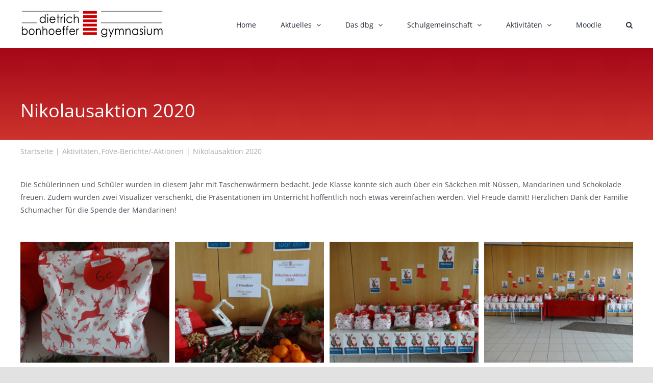

--- FILE ---
content_type: text/html; charset=UTF-8
request_url: https://dbg-filderstadt.de/2020/12/06/nikolausaktion-2020/
body_size: 16852
content:
<!DOCTYPE html>
<html class="avada-html-layout-wide avada-html-header-position-top" lang="de" prefix="og: http://ogp.me/ns# fb: http://ogp.me/ns/fb#">
<head>
	<meta http-equiv="X-UA-Compatible" content="IE=edge" />
	<meta http-equiv="Content-Type" content="text/html; charset=utf-8"/>
	<meta name="viewport" content="width=device-width, initial-scale=1" />
	<title>Nikolausaktion 2020 &#8211; dietrich-bonhoeffer-gymnasium</title>
<meta name='robots' content='max-image-preview:large' />
	<style>img:is([sizes="auto" i], [sizes^="auto," i]) { contain-intrinsic-size: 3000px 1500px }</style>
	<link rel="alternate" type="application/rss+xml" title="dietrich-bonhoeffer-gymnasium &raquo; Feed" href="https://dbg-filderstadt.de/feed/" />
<link rel="alternate" type="application/rss+xml" title="dietrich-bonhoeffer-gymnasium &raquo; Kommentar-Feed" href="https://dbg-filderstadt.de/comments/feed/" />
<link rel="alternate" type="text/calendar" title="dietrich-bonhoeffer-gymnasium &raquo; iCal Feed" href="https://dbg-filderstadt.de/events/?ical=1" />
					<link rel="shortcut icon" href="https://dbg-filderstadt.de/wp-content/uploads/2021/02/dbg_favicon_64.png" type="image/x-icon" />
		
		
					<!-- Android Icon -->
			<link rel="icon" sizes="192x192" href="https://dbg-filderstadt.de/wp-content/uploads/2021/02/dbg_favicon_120.png">
		
					<!-- MS Edge Icon -->
			<meta name="msapplication-TileImage" content="https://dbg-filderstadt.de/wp-content/uploads/2021/02/dbg_favicon_152.png">
				<link rel="alternate" type="application/rss+xml" title="dietrich-bonhoeffer-gymnasium &raquo; Nikolausaktion 2020 Kommentar-Feed" href="https://dbg-filderstadt.de/2020/12/06/nikolausaktion-2020/feed/" />
					<meta name="description" content="Die Schülerinnen und Schüler wurden in diesem Jahr mit Taschenwärmern bedacht. Jede Klasse konnte sich auch über ein Säckchen mit Nüssen, Mandarinen und Schokolade freuen. Zudem wurden zwei Visualizer verschenkt, die Präsentationen im Unterricht hoffentlich noch etwas vereinfachen werden. Viel Freude damit! Herzlichen Dank der Familie Schumacher für die Spende der Mandarinen!"/>
				
		<meta property="og:locale" content="de_DE"/>
		<meta property="og:type" content="article"/>
		<meta property="og:site_name" content="dietrich-bonhoeffer-gymnasium"/>
		<meta property="og:title" content="  Nikolausaktion 2020"/>
				<meta property="og:description" content="Die Schülerinnen und Schüler wurden in diesem Jahr mit Taschenwärmern bedacht. Jede Klasse konnte sich auch über ein Säckchen mit Nüssen, Mandarinen und Schokolade freuen. Zudem wurden zwei Visualizer verschenkt, die Präsentationen im Unterricht hoffentlich noch etwas vereinfachen werden. Viel Freude damit! Herzlichen Dank der Familie Schumacher für die Spende der Mandarinen!"/>
				<meta property="og:url" content="https://dbg-filderstadt.de/2020/12/06/nikolausaktion-2020/"/>
										<meta property="article:published_time" content="2020-12-06T16:58:02+01:00"/>
							<meta property="article:modified_time" content="2021-02-18T20:37:53+01:00"/>
								<meta name="author" content="ancutici"/>
								<meta property="og:image" content="https://dbg-filderstadt.de/wp-content/uploads/2021/02/image-1584-e1612714840216.jpeg"/>
		<meta property="og:image:width" content="297"/>
		<meta property="og:image:height" content="167"/>
		<meta property="og:image:type" content="image/jpeg"/>
				<script type="text/javascript">
/* <![CDATA[ */
window._wpemojiSettings = {"baseUrl":"https:\/\/s.w.org\/images\/core\/emoji\/16.0.1\/72x72\/","ext":".png","svgUrl":"https:\/\/s.w.org\/images\/core\/emoji\/16.0.1\/svg\/","svgExt":".svg","source":{"concatemoji":"https:\/\/dbg-filderstadt.de\/wp-includes\/js\/wp-emoji-release.min.js?ver=6.8.2"}};
/*! This file is auto-generated */
!function(s,n){var o,i,e;function c(e){try{var t={supportTests:e,timestamp:(new Date).valueOf()};sessionStorage.setItem(o,JSON.stringify(t))}catch(e){}}function p(e,t,n){e.clearRect(0,0,e.canvas.width,e.canvas.height),e.fillText(t,0,0);var t=new Uint32Array(e.getImageData(0,0,e.canvas.width,e.canvas.height).data),a=(e.clearRect(0,0,e.canvas.width,e.canvas.height),e.fillText(n,0,0),new Uint32Array(e.getImageData(0,0,e.canvas.width,e.canvas.height).data));return t.every(function(e,t){return e===a[t]})}function u(e,t){e.clearRect(0,0,e.canvas.width,e.canvas.height),e.fillText(t,0,0);for(var n=e.getImageData(16,16,1,1),a=0;a<n.data.length;a++)if(0!==n.data[a])return!1;return!0}function f(e,t,n,a){switch(t){case"flag":return n(e,"\ud83c\udff3\ufe0f\u200d\u26a7\ufe0f","\ud83c\udff3\ufe0f\u200b\u26a7\ufe0f")?!1:!n(e,"\ud83c\udde8\ud83c\uddf6","\ud83c\udde8\u200b\ud83c\uddf6")&&!n(e,"\ud83c\udff4\udb40\udc67\udb40\udc62\udb40\udc65\udb40\udc6e\udb40\udc67\udb40\udc7f","\ud83c\udff4\u200b\udb40\udc67\u200b\udb40\udc62\u200b\udb40\udc65\u200b\udb40\udc6e\u200b\udb40\udc67\u200b\udb40\udc7f");case"emoji":return!a(e,"\ud83e\udedf")}return!1}function g(e,t,n,a){var r="undefined"!=typeof WorkerGlobalScope&&self instanceof WorkerGlobalScope?new OffscreenCanvas(300,150):s.createElement("canvas"),o=r.getContext("2d",{willReadFrequently:!0}),i=(o.textBaseline="top",o.font="600 32px Arial",{});return e.forEach(function(e){i[e]=t(o,e,n,a)}),i}function t(e){var t=s.createElement("script");t.src=e,t.defer=!0,s.head.appendChild(t)}"undefined"!=typeof Promise&&(o="wpEmojiSettingsSupports",i=["flag","emoji"],n.supports={everything:!0,everythingExceptFlag:!0},e=new Promise(function(e){s.addEventListener("DOMContentLoaded",e,{once:!0})}),new Promise(function(t){var n=function(){try{var e=JSON.parse(sessionStorage.getItem(o));if("object"==typeof e&&"number"==typeof e.timestamp&&(new Date).valueOf()<e.timestamp+604800&&"object"==typeof e.supportTests)return e.supportTests}catch(e){}return null}();if(!n){if("undefined"!=typeof Worker&&"undefined"!=typeof OffscreenCanvas&&"undefined"!=typeof URL&&URL.createObjectURL&&"undefined"!=typeof Blob)try{var e="postMessage("+g.toString()+"("+[JSON.stringify(i),f.toString(),p.toString(),u.toString()].join(",")+"));",a=new Blob([e],{type:"text/javascript"}),r=new Worker(URL.createObjectURL(a),{name:"wpTestEmojiSupports"});return void(r.onmessage=function(e){c(n=e.data),r.terminate(),t(n)})}catch(e){}c(n=g(i,f,p,u))}t(n)}).then(function(e){for(var t in e)n.supports[t]=e[t],n.supports.everything=n.supports.everything&&n.supports[t],"flag"!==t&&(n.supports.everythingExceptFlag=n.supports.everythingExceptFlag&&n.supports[t]);n.supports.everythingExceptFlag=n.supports.everythingExceptFlag&&!n.supports.flag,n.DOMReady=!1,n.readyCallback=function(){n.DOMReady=!0}}).then(function(){return e}).then(function(){var e;n.supports.everything||(n.readyCallback(),(e=n.source||{}).concatemoji?t(e.concatemoji):e.wpemoji&&e.twemoji&&(t(e.twemoji),t(e.wpemoji)))}))}((window,document),window._wpemojiSettings);
/* ]]> */
</script>
<style id='wp-emoji-styles-inline-css' type='text/css'>

	img.wp-smiley, img.emoji {
		display: inline !important;
		border: none !important;
		box-shadow: none !important;
		height: 1em !important;
		width: 1em !important;
		margin: 0 0.07em !important;
		vertical-align: -0.1em !important;
		background: none !important;
		padding: 0 !important;
	}
</style>
<link rel='stylesheet' id='wp-block-library-css' href='https://dbg-filderstadt.de/wp-includes/css/dist/block-library/style.min.css?ver=6.8.2' type='text/css' media='all' />
<style id='wp-block-library-theme-inline-css' type='text/css'>
.wp-block-audio :where(figcaption){color:#555;font-size:13px;text-align:center}.is-dark-theme .wp-block-audio :where(figcaption){color:#ffffffa6}.wp-block-audio{margin:0 0 1em}.wp-block-code{border:1px solid #ccc;border-radius:4px;font-family:Menlo,Consolas,monaco,monospace;padding:.8em 1em}.wp-block-embed :where(figcaption){color:#555;font-size:13px;text-align:center}.is-dark-theme .wp-block-embed :where(figcaption){color:#ffffffa6}.wp-block-embed{margin:0 0 1em}.blocks-gallery-caption{color:#555;font-size:13px;text-align:center}.is-dark-theme .blocks-gallery-caption{color:#ffffffa6}:root :where(.wp-block-image figcaption){color:#555;font-size:13px;text-align:center}.is-dark-theme :root :where(.wp-block-image figcaption){color:#ffffffa6}.wp-block-image{margin:0 0 1em}.wp-block-pullquote{border-bottom:4px solid;border-top:4px solid;color:currentColor;margin-bottom:1.75em}.wp-block-pullquote cite,.wp-block-pullquote footer,.wp-block-pullquote__citation{color:currentColor;font-size:.8125em;font-style:normal;text-transform:uppercase}.wp-block-quote{border-left:.25em solid;margin:0 0 1.75em;padding-left:1em}.wp-block-quote cite,.wp-block-quote footer{color:currentColor;font-size:.8125em;font-style:normal;position:relative}.wp-block-quote:where(.has-text-align-right){border-left:none;border-right:.25em solid;padding-left:0;padding-right:1em}.wp-block-quote:where(.has-text-align-center){border:none;padding-left:0}.wp-block-quote.is-large,.wp-block-quote.is-style-large,.wp-block-quote:where(.is-style-plain){border:none}.wp-block-search .wp-block-search__label{font-weight:700}.wp-block-search__button{border:1px solid #ccc;padding:.375em .625em}:where(.wp-block-group.has-background){padding:1.25em 2.375em}.wp-block-separator.has-css-opacity{opacity:.4}.wp-block-separator{border:none;border-bottom:2px solid;margin-left:auto;margin-right:auto}.wp-block-separator.has-alpha-channel-opacity{opacity:1}.wp-block-separator:not(.is-style-wide):not(.is-style-dots){width:100px}.wp-block-separator.has-background:not(.is-style-dots){border-bottom:none;height:1px}.wp-block-separator.has-background:not(.is-style-wide):not(.is-style-dots){height:2px}.wp-block-table{margin:0 0 1em}.wp-block-table td,.wp-block-table th{word-break:normal}.wp-block-table :where(figcaption){color:#555;font-size:13px;text-align:center}.is-dark-theme .wp-block-table :where(figcaption){color:#ffffffa6}.wp-block-video :where(figcaption){color:#555;font-size:13px;text-align:center}.is-dark-theme .wp-block-video :where(figcaption){color:#ffffffa6}.wp-block-video{margin:0 0 1em}:root :where(.wp-block-template-part.has-background){margin-bottom:0;margin-top:0;padding:1.25em 2.375em}
</style>
<style id='classic-theme-styles-inline-css' type='text/css'>
/*! This file is auto-generated */
.wp-block-button__link{color:#fff;background-color:#32373c;border-radius:9999px;box-shadow:none;text-decoration:none;padding:calc(.667em + 2px) calc(1.333em + 2px);font-size:1.125em}.wp-block-file__button{background:#32373c;color:#fff;text-decoration:none}
</style>
<style id='filebird-block-filebird-gallery-style-inline-css' type='text/css'>
ul.filebird-block-filebird-gallery{margin:auto!important;padding:0!important;width:100%}ul.filebird-block-filebird-gallery.layout-grid{display:grid;grid-gap:20px;align-items:stretch;grid-template-columns:repeat(var(--columns),1fr);justify-items:stretch}ul.filebird-block-filebird-gallery.layout-grid li img{border:1px solid #ccc;box-shadow:2px 2px 6px 0 rgba(0,0,0,.3);height:100%;max-width:100%;-o-object-fit:cover;object-fit:cover;width:100%}ul.filebird-block-filebird-gallery.layout-masonry{-moz-column-count:var(--columns);-moz-column-gap:var(--space);column-gap:var(--space);-moz-column-width:var(--min-width);columns:var(--min-width) var(--columns);display:block;overflow:auto}ul.filebird-block-filebird-gallery.layout-masonry li{margin-bottom:var(--space)}ul.filebird-block-filebird-gallery li{list-style:none}ul.filebird-block-filebird-gallery li figure{height:100%;margin:0;padding:0;position:relative;width:100%}ul.filebird-block-filebird-gallery li figure figcaption{background:linear-gradient(0deg,rgba(0,0,0,.7),rgba(0,0,0,.3) 70%,transparent);bottom:0;box-sizing:border-box;color:#fff;font-size:.8em;margin:0;max-height:100%;overflow:auto;padding:3em .77em .7em;position:absolute;text-align:center;width:100%;z-index:2}ul.filebird-block-filebird-gallery li figure figcaption a{color:inherit}

</style>
<style id='global-styles-inline-css' type='text/css'>
:root{--wp--preset--aspect-ratio--square: 1;--wp--preset--aspect-ratio--4-3: 4/3;--wp--preset--aspect-ratio--3-4: 3/4;--wp--preset--aspect-ratio--3-2: 3/2;--wp--preset--aspect-ratio--2-3: 2/3;--wp--preset--aspect-ratio--16-9: 16/9;--wp--preset--aspect-ratio--9-16: 9/16;--wp--preset--color--black: #000000;--wp--preset--color--cyan-bluish-gray: #abb8c3;--wp--preset--color--white: #ffffff;--wp--preset--color--pale-pink: #f78da7;--wp--preset--color--vivid-red: #cf2e2e;--wp--preset--color--luminous-vivid-orange: #ff6900;--wp--preset--color--luminous-vivid-amber: #fcb900;--wp--preset--color--light-green-cyan: #7bdcb5;--wp--preset--color--vivid-green-cyan: #00d084;--wp--preset--color--pale-cyan-blue: #8ed1fc;--wp--preset--color--vivid-cyan-blue: #0693e3;--wp--preset--color--vivid-purple: #9b51e0;--wp--preset--color--awb-color-1: rgba(255,255,255,1);--wp--preset--color--awb-color-2: rgba(249,249,251,1);--wp--preset--color--awb-color-3: rgba(242,243,245,1);--wp--preset--color--awb-color-4: rgba(226,226,226,1);--wp--preset--color--awb-color-5: rgba(204,51,44,1);--wp--preset--color--awb-color-6: rgba(74,78,87,1);--wp--preset--color--awb-color-7: rgba(164,6,24,1);--wp--preset--color--awb-color-8: rgba(33,41,52,1);--wp--preset--color--awb-color-custom-10: rgba(101,188,123,1);--wp--preset--color--awb-color-custom-11: rgba(242,243,245,0.7);--wp--preset--color--awb-color-custom-12: rgba(158,160,164,1);--wp--preset--color--awb-color-custom-13: rgba(255,255,255,0.8);--wp--preset--color--awb-color-custom-14: rgba(132,2,3,1);--wp--preset--color--awb-color-custom-15: rgba(51,51,51,1);--wp--preset--color--awb-color-custom-16: rgba(255,255,255,0.7);--wp--preset--color--awb-color-custom-17: rgba(0,0,0,1);--wp--preset--color--awb-color-custom-18: rgba(116,116,116,1);--wp--preset--gradient--vivid-cyan-blue-to-vivid-purple: linear-gradient(135deg,rgba(6,147,227,1) 0%,rgb(155,81,224) 100%);--wp--preset--gradient--light-green-cyan-to-vivid-green-cyan: linear-gradient(135deg,rgb(122,220,180) 0%,rgb(0,208,130) 100%);--wp--preset--gradient--luminous-vivid-amber-to-luminous-vivid-orange: linear-gradient(135deg,rgba(252,185,0,1) 0%,rgba(255,105,0,1) 100%);--wp--preset--gradient--luminous-vivid-orange-to-vivid-red: linear-gradient(135deg,rgba(255,105,0,1) 0%,rgb(207,46,46) 100%);--wp--preset--gradient--very-light-gray-to-cyan-bluish-gray: linear-gradient(135deg,rgb(238,238,238) 0%,rgb(169,184,195) 100%);--wp--preset--gradient--cool-to-warm-spectrum: linear-gradient(135deg,rgb(74,234,220) 0%,rgb(151,120,209) 20%,rgb(207,42,186) 40%,rgb(238,44,130) 60%,rgb(251,105,98) 80%,rgb(254,248,76) 100%);--wp--preset--gradient--blush-light-purple: linear-gradient(135deg,rgb(255,206,236) 0%,rgb(152,150,240) 100%);--wp--preset--gradient--blush-bordeaux: linear-gradient(135deg,rgb(254,205,165) 0%,rgb(254,45,45) 50%,rgb(107,0,62) 100%);--wp--preset--gradient--luminous-dusk: linear-gradient(135deg,rgb(255,203,112) 0%,rgb(199,81,192) 50%,rgb(65,88,208) 100%);--wp--preset--gradient--pale-ocean: linear-gradient(135deg,rgb(255,245,203) 0%,rgb(182,227,212) 50%,rgb(51,167,181) 100%);--wp--preset--gradient--electric-grass: linear-gradient(135deg,rgb(202,248,128) 0%,rgb(113,206,126) 100%);--wp--preset--gradient--midnight: linear-gradient(135deg,rgb(2,3,129) 0%,rgb(40,116,252) 100%);--wp--preset--font-size--small: 10.5px;--wp--preset--font-size--medium: 20px;--wp--preset--font-size--large: 21px;--wp--preset--font-size--x-large: 42px;--wp--preset--font-size--normal: 14px;--wp--preset--font-size--xlarge: 28px;--wp--preset--font-size--huge: 42px;--wp--preset--spacing--20: 0.44rem;--wp--preset--spacing--30: 0.67rem;--wp--preset--spacing--40: 1rem;--wp--preset--spacing--50: 1.5rem;--wp--preset--spacing--60: 2.25rem;--wp--preset--spacing--70: 3.38rem;--wp--preset--spacing--80: 5.06rem;--wp--preset--shadow--natural: 6px 6px 9px rgba(0, 0, 0, 0.2);--wp--preset--shadow--deep: 12px 12px 50px rgba(0, 0, 0, 0.4);--wp--preset--shadow--sharp: 6px 6px 0px rgba(0, 0, 0, 0.2);--wp--preset--shadow--outlined: 6px 6px 0px -3px rgba(255, 255, 255, 1), 6px 6px rgba(0, 0, 0, 1);--wp--preset--shadow--crisp: 6px 6px 0px rgba(0, 0, 0, 1);}:where(.is-layout-flex){gap: 0.5em;}:where(.is-layout-grid){gap: 0.5em;}body .is-layout-flex{display: flex;}.is-layout-flex{flex-wrap: wrap;align-items: center;}.is-layout-flex > :is(*, div){margin: 0;}body .is-layout-grid{display: grid;}.is-layout-grid > :is(*, div){margin: 0;}:where(.wp-block-columns.is-layout-flex){gap: 2em;}:where(.wp-block-columns.is-layout-grid){gap: 2em;}:where(.wp-block-post-template.is-layout-flex){gap: 1.25em;}:where(.wp-block-post-template.is-layout-grid){gap: 1.25em;}.has-black-color{color: var(--wp--preset--color--black) !important;}.has-cyan-bluish-gray-color{color: var(--wp--preset--color--cyan-bluish-gray) !important;}.has-white-color{color: var(--wp--preset--color--white) !important;}.has-pale-pink-color{color: var(--wp--preset--color--pale-pink) !important;}.has-vivid-red-color{color: var(--wp--preset--color--vivid-red) !important;}.has-luminous-vivid-orange-color{color: var(--wp--preset--color--luminous-vivid-orange) !important;}.has-luminous-vivid-amber-color{color: var(--wp--preset--color--luminous-vivid-amber) !important;}.has-light-green-cyan-color{color: var(--wp--preset--color--light-green-cyan) !important;}.has-vivid-green-cyan-color{color: var(--wp--preset--color--vivid-green-cyan) !important;}.has-pale-cyan-blue-color{color: var(--wp--preset--color--pale-cyan-blue) !important;}.has-vivid-cyan-blue-color{color: var(--wp--preset--color--vivid-cyan-blue) !important;}.has-vivid-purple-color{color: var(--wp--preset--color--vivid-purple) !important;}.has-black-background-color{background-color: var(--wp--preset--color--black) !important;}.has-cyan-bluish-gray-background-color{background-color: var(--wp--preset--color--cyan-bluish-gray) !important;}.has-white-background-color{background-color: var(--wp--preset--color--white) !important;}.has-pale-pink-background-color{background-color: var(--wp--preset--color--pale-pink) !important;}.has-vivid-red-background-color{background-color: var(--wp--preset--color--vivid-red) !important;}.has-luminous-vivid-orange-background-color{background-color: var(--wp--preset--color--luminous-vivid-orange) !important;}.has-luminous-vivid-amber-background-color{background-color: var(--wp--preset--color--luminous-vivid-amber) !important;}.has-light-green-cyan-background-color{background-color: var(--wp--preset--color--light-green-cyan) !important;}.has-vivid-green-cyan-background-color{background-color: var(--wp--preset--color--vivid-green-cyan) !important;}.has-pale-cyan-blue-background-color{background-color: var(--wp--preset--color--pale-cyan-blue) !important;}.has-vivid-cyan-blue-background-color{background-color: var(--wp--preset--color--vivid-cyan-blue) !important;}.has-vivid-purple-background-color{background-color: var(--wp--preset--color--vivid-purple) !important;}.has-black-border-color{border-color: var(--wp--preset--color--black) !important;}.has-cyan-bluish-gray-border-color{border-color: var(--wp--preset--color--cyan-bluish-gray) !important;}.has-white-border-color{border-color: var(--wp--preset--color--white) !important;}.has-pale-pink-border-color{border-color: var(--wp--preset--color--pale-pink) !important;}.has-vivid-red-border-color{border-color: var(--wp--preset--color--vivid-red) !important;}.has-luminous-vivid-orange-border-color{border-color: var(--wp--preset--color--luminous-vivid-orange) !important;}.has-luminous-vivid-amber-border-color{border-color: var(--wp--preset--color--luminous-vivid-amber) !important;}.has-light-green-cyan-border-color{border-color: var(--wp--preset--color--light-green-cyan) !important;}.has-vivid-green-cyan-border-color{border-color: var(--wp--preset--color--vivid-green-cyan) !important;}.has-pale-cyan-blue-border-color{border-color: var(--wp--preset--color--pale-cyan-blue) !important;}.has-vivid-cyan-blue-border-color{border-color: var(--wp--preset--color--vivid-cyan-blue) !important;}.has-vivid-purple-border-color{border-color: var(--wp--preset--color--vivid-purple) !important;}.has-vivid-cyan-blue-to-vivid-purple-gradient-background{background: var(--wp--preset--gradient--vivid-cyan-blue-to-vivid-purple) !important;}.has-light-green-cyan-to-vivid-green-cyan-gradient-background{background: var(--wp--preset--gradient--light-green-cyan-to-vivid-green-cyan) !important;}.has-luminous-vivid-amber-to-luminous-vivid-orange-gradient-background{background: var(--wp--preset--gradient--luminous-vivid-amber-to-luminous-vivid-orange) !important;}.has-luminous-vivid-orange-to-vivid-red-gradient-background{background: var(--wp--preset--gradient--luminous-vivid-orange-to-vivid-red) !important;}.has-very-light-gray-to-cyan-bluish-gray-gradient-background{background: var(--wp--preset--gradient--very-light-gray-to-cyan-bluish-gray) !important;}.has-cool-to-warm-spectrum-gradient-background{background: var(--wp--preset--gradient--cool-to-warm-spectrum) !important;}.has-blush-light-purple-gradient-background{background: var(--wp--preset--gradient--blush-light-purple) !important;}.has-blush-bordeaux-gradient-background{background: var(--wp--preset--gradient--blush-bordeaux) !important;}.has-luminous-dusk-gradient-background{background: var(--wp--preset--gradient--luminous-dusk) !important;}.has-pale-ocean-gradient-background{background: var(--wp--preset--gradient--pale-ocean) !important;}.has-electric-grass-gradient-background{background: var(--wp--preset--gradient--electric-grass) !important;}.has-midnight-gradient-background{background: var(--wp--preset--gradient--midnight) !important;}.has-small-font-size{font-size: var(--wp--preset--font-size--small) !important;}.has-medium-font-size{font-size: var(--wp--preset--font-size--medium) !important;}.has-large-font-size{font-size: var(--wp--preset--font-size--large) !important;}.has-x-large-font-size{font-size: var(--wp--preset--font-size--x-large) !important;}
:where(.wp-block-post-template.is-layout-flex){gap: 1.25em;}:where(.wp-block-post-template.is-layout-grid){gap: 1.25em;}
:where(.wp-block-columns.is-layout-flex){gap: 2em;}:where(.wp-block-columns.is-layout-grid){gap: 2em;}
:root :where(.wp-block-pullquote){font-size: 1.5em;line-height: 1.6;}
</style>
<link rel='stylesheet' id='fusion-dynamic-css-css' href='https://dbg-filderstadt.de/wp-content/uploads/fusion-styles/0532e0a90f48e58b38514231f7d1631e.min.css?ver=3.11.9' type='text/css' media='all' />
<script type="text/javascript" src="https://dbg-filderstadt.de/wp-includes/js/jquery/jquery.min.js?ver=3.7.1" id="jquery-core-js"></script>
<script type="text/javascript" src="https://dbg-filderstadt.de/wp-includes/js/jquery/jquery-migrate.min.js?ver=3.4.1" id="jquery-migrate-js"></script>
<link rel="https://api.w.org/" href="https://dbg-filderstadt.de/wp-json/" /><link rel="alternate" title="JSON" type="application/json" href="https://dbg-filderstadt.de/wp-json/wp/v2/posts/4627" /><link rel="EditURI" type="application/rsd+xml" title="RSD" href="https://dbg-filderstadt.de/xmlrpc.php?rsd" />
<meta name="generator" content="WordPress 6.8.2" />
<link rel="canonical" href="https://dbg-filderstadt.de/2020/12/06/nikolausaktion-2020/" />
<link rel='shortlink' href='https://dbg-filderstadt.de/?p=4627' />
<link rel="alternate" title="oEmbed (JSON)" type="application/json+oembed" href="https://dbg-filderstadt.de/wp-json/oembed/1.0/embed?url=https%3A%2F%2Fdbg-filderstadt.de%2F2020%2F12%2F06%2Fnikolausaktion-2020%2F" />
<link rel="alternate" title="oEmbed (XML)" type="text/xml+oembed" href="https://dbg-filderstadt.de/wp-json/oembed/1.0/embed?url=https%3A%2F%2Fdbg-filderstadt.de%2F2020%2F12%2F06%2Fnikolausaktion-2020%2F&#038;format=xml" />
<meta name="et-api-version" content="v1"><meta name="et-api-origin" content="https://dbg-filderstadt.de"><link rel="https://theeventscalendar.com/" href="https://dbg-filderstadt.de/wp-json/tribe/tickets/v1/" /><meta name="tec-api-version" content="v1"><meta name="tec-api-origin" content="https://dbg-filderstadt.de"><link rel="alternate" href="https://dbg-filderstadt.de/wp-json/tribe/events/v1/" /><style type="text/css" id="css-fb-visibility">@media screen and (max-width: 640px){.fusion-no-small-visibility{display:none !important;}body .sm-text-align-center{text-align:center !important;}body .sm-text-align-left{text-align:left !important;}body .sm-text-align-right{text-align:right !important;}body .sm-flex-align-center{justify-content:center !important;}body .sm-flex-align-flex-start{justify-content:flex-start !important;}body .sm-flex-align-flex-end{justify-content:flex-end !important;}body .sm-mx-auto{margin-left:auto !important;margin-right:auto !important;}body .sm-ml-auto{margin-left:auto !important;}body .sm-mr-auto{margin-right:auto !important;}body .fusion-absolute-position-small{position:absolute;top:auto;width:100%;}.awb-sticky.awb-sticky-small{ position: sticky; top: var(--awb-sticky-offset,0); }}@media screen and (min-width: 641px) and (max-width: 1024px){.fusion-no-medium-visibility{display:none !important;}body .md-text-align-center{text-align:center !important;}body .md-text-align-left{text-align:left !important;}body .md-text-align-right{text-align:right !important;}body .md-flex-align-center{justify-content:center !important;}body .md-flex-align-flex-start{justify-content:flex-start !important;}body .md-flex-align-flex-end{justify-content:flex-end !important;}body .md-mx-auto{margin-left:auto !important;margin-right:auto !important;}body .md-ml-auto{margin-left:auto !important;}body .md-mr-auto{margin-right:auto !important;}body .fusion-absolute-position-medium{position:absolute;top:auto;width:100%;}.awb-sticky.awb-sticky-medium{ position: sticky; top: var(--awb-sticky-offset,0); }}@media screen and (min-width: 1025px){.fusion-no-large-visibility{display:none !important;}body .lg-text-align-center{text-align:center !important;}body .lg-text-align-left{text-align:left !important;}body .lg-text-align-right{text-align:right !important;}body .lg-flex-align-center{justify-content:center !important;}body .lg-flex-align-flex-start{justify-content:flex-start !important;}body .lg-flex-align-flex-end{justify-content:flex-end !important;}body .lg-mx-auto{margin-left:auto !important;margin-right:auto !important;}body .lg-ml-auto{margin-left:auto !important;}body .lg-mr-auto{margin-right:auto !important;}body .fusion-absolute-position-large{position:absolute;top:auto;width:100%;}.awb-sticky.awb-sticky-large{ position: sticky; top: var(--awb-sticky-offset,0); }}</style>		<script type="text/javascript">
			var doc = document.documentElement;
			doc.setAttribute( 'data-useragent', navigator.userAgent );
		</script>
		
	</head>

<body class="wp-singular post-template-default single single-post postid-4627 single-format-standard wp-theme-Avada tribe-no-js fusion-image-hovers fusion-pagination-sizing fusion-button_type-flat fusion-button_span-no fusion-button_gradient-linear avada-image-rollover-circle-yes avada-image-rollover-no fusion-body ltr fusion-sticky-header no-tablet-sticky-header no-mobile-sticky-header no-mobile-slidingbar no-mobile-totop avada-has-rev-slider-styles fusion-disable-outline fusion-sub-menu-fade mobile-logo-pos-left layout-wide-mode avada-has-boxed-modal-shadow- layout-scroll-offset-full avada-has-zero-margin-offset-top fusion-top-header menu-text-align-center mobile-menu-design-classic fusion-show-pagination-text fusion-header-layout-v1 avada-responsive avada-footer-fx-none avada-menu-highlight-style-bar fusion-search-form-clean fusion-main-menu-search-overlay fusion-avatar-circle avada-dropdown-styles avada-blog-layout-large avada-blog-archive-layout-grid avada-ec-not-100-width avada-ec-meta-layout-sidebar avada-header-shadow-no avada-menu-icon-position-left avada-has-megamenu-shadow avada-has-mainmenu-dropdown-divider avada-has-mobile-menu-search avada-has-main-nav-search-icon avada-has-breadcrumb-mobile-hidden avada-has-titlebar-bar_and_content avada-header-border-color-full-transparent avada-has-pagination-width_height avada-flyout-menu-direction-fade avada-ec-views-v2 tribe-theme-Avada" data-awb-post-id="4627">
		<a class="skip-link screen-reader-text" href="#content">Zum Inhalt springen</a>

	<div id="boxed-wrapper">
		
		<div id="wrapper" class="fusion-wrapper">
			<div id="home" style="position:relative;top:-1px;"></div>
							
					
			<header class="fusion-header-wrapper">
				<div class="fusion-header-v1 fusion-logo-alignment fusion-logo-left fusion-sticky-menu- fusion-sticky-logo- fusion-mobile-logo-  fusion-mobile-menu-design-classic">
					<div class="fusion-header-sticky-height"></div>
<div class="fusion-header">
	<div class="fusion-row">
					<div class="fusion-logo" data-margin-top="19px" data-margin-bottom="20px" data-margin-left="0px" data-margin-right="0px">
			<a class="fusion-logo-link"  href="https://dbg-filderstadt.de/" >

						<!-- standard logo -->
			<img src="https://dbg-filderstadt.de/wp-content/uploads/2020/10/logo.jpg" srcset="https://dbg-filderstadt.de/wp-content/uploads/2020/10/logo.jpg 1x, https://dbg-filderstadt.de/wp-content/uploads/2020/10/logo-retina.jpg 2x" width="280" height="55" style="max-height:55px;height:auto;" alt="dietrich-bonhoeffer-gymnasium Logo" data-retina_logo_url="https://dbg-filderstadt.de/wp-content/uploads/2020/10/logo-retina.jpg" class="fusion-standard-logo" />

			
					</a>
		</div>		<nav class="fusion-main-menu" aria-label="Hauptmenü"><div class="fusion-overlay-search">		<form role="search" class="searchform fusion-search-form  fusion-search-form-clean" method="get" action="https://dbg-filderstadt.de/">
			<div class="fusion-search-form-content">

				
				<div class="fusion-search-field search-field">
					<label><span class="screen-reader-text">Suche nach:</span>
													<input type="search" value="" name="s" class="s" placeholder="Suchen..." required aria-required="true" aria-label="Suchen..."/>
											</label>
				</div>
				<div class="fusion-search-button search-button">
					<input type="submit" class="fusion-search-submit searchsubmit" aria-label="Suche" value="&#xf002;" />
									</div>

				
			</div>


			
		</form>
		<div class="fusion-search-spacer"></div><a href="#" role="button" aria-label="Schließe die Suche" class="fusion-close-search"></a></div><ul id="menu-hauptnavigation" class="fusion-menu"><li  id="menu-item-45"  class="menu-item menu-item-type-post_type menu-item-object-page menu-item-home menu-item-45"  data-item-id="45"><a  href="https://dbg-filderstadt.de/" class="fusion-bar-highlight"><span class="menu-text">Home</span></a></li><li  id="menu-item-43"  class="menu-item menu-item-type-post_type menu-item-object-page menu-item-has-children menu-item-43 fusion-dropdown-menu"  data-item-id="43"><a  href="https://dbg-filderstadt.de/aktuelles/" class="fusion-bar-highlight"><span class="menu-text">Aktuelles</span> <span class="fusion-caret"><i class="fusion-dropdown-indicator" aria-hidden="true"></i></span></a><ul class="sub-menu"><li  id="menu-item-6319"  class="menu-item menu-item-type-post_type menu-item-object-page menu-item-has-children menu-item-6319 fusion-dropdown-submenu" ><a  href="https://dbg-filderstadt.de/informationen-fuer-viertklaessler-und-ihre-eltern/" class="fusion-bar-highlight"><span>Informationen für Viertklässler und ihre Eltern</span></a><ul class="sub-menu"><li  id="menu-item-6317"  class="menu-item menu-item-type-post_type menu-item-object-page menu-item-6317" ><a  href="https://dbg-filderstadt.de/informationen-fuer-viertklaessler/" class="fusion-bar-highlight"><span>Informationen für Viertklässler</span></a></li><li  id="menu-item-6318"  class="menu-item menu-item-type-post_type menu-item-object-page menu-item-6318" ><a  href="https://dbg-filderstadt.de/informationen-fuer-eltern/" class="fusion-bar-highlight"><span>Informationen für Eltern</span></a></li></ul></li><li  id="menu-item-1203"  class="menu-item menu-item-type-custom menu-item-object-custom menu-item-1203 fusion-dropdown-submenu" ><a  href="/events/" class="fusion-bar-highlight"><span>Veranstaltungen</span></a></li><li  id="menu-item-1080"  class="menu-item menu-item-type-post_type menu-item-object-page menu-item-1080 fusion-dropdown-submenu" ><a  href="https://dbg-filderstadt.de/stundenplaene-webunits/" class="fusion-bar-highlight"><span>Stundenpläne/­WebUnits</span></a></li><li  id="menu-item-35"  class="menu-item menu-item-type-post_type menu-item-object-page menu-item-35 fusion-dropdown-submenu" ><a  href="https://dbg-filderstadt.de/kursstufe/" class="fusion-bar-highlight"><span>Kursstufe</span></a></li><li  id="menu-item-1081"  class="menu-item menu-item-type-post_type menu-item-object-page menu-item-1081 fusion-dropdown-submenu" ><a  href="https://dbg-filderstadt.de/schulnachrichten/" class="fusion-bar-highlight"><span>Schulnachrichten</span></a></li><li  id="menu-item-1079"  class="menu-item menu-item-type-post_type menu-item-object-page menu-item-1079 fusion-dropdown-submenu" ><a  href="https://dbg-filderstadt.de/?page_id=1077" class="fusion-bar-highlight"><span>Corona</span></a></li><li  id="menu-item-6952"  class="menu-item menu-item-type-post_type menu-item-object-page menu-item-6952 fusion-dropdown-submenu" ><a  href="https://dbg-filderstadt.de/wetter/" class="fusion-bar-highlight"><span>Wetter</span></a></li></ul></li><li  id="menu-item-44"  class="menu-item menu-item-type-post_type menu-item-object-page menu-item-has-children menu-item-44 fusion-dropdown-menu"  data-item-id="44"><a  href="https://dbg-filderstadt.de/wir-ueber-uns/" class="fusion-bar-highlight"><span class="menu-text">Das dbg</span> <span class="fusion-caret"><i class="fusion-dropdown-indicator" aria-hidden="true"></i></span></a><ul class="sub-menu"><li  id="menu-item-1025"  class="menu-item menu-item-type-post_type menu-item-object-page menu-item-1025 fusion-dropdown-submenu" ><a  href="https://dbg-filderstadt.de/unsere-schule/" class="fusion-bar-highlight"><span>Unsere Schule</span></a></li><li  id="menu-item-1059"  class="menu-item menu-item-type-post_type menu-item-object-page menu-item-1059 fusion-dropdown-submenu" ><a  href="https://dbg-filderstadt.de/dietrich-bonhoeffer/" class="fusion-bar-highlight"><span>Dietrich Bonhoeffer</span></a></li><li  id="menu-item-1153"  class="menu-item menu-item-type-post_type menu-item-object-page menu-item-1153 fusion-dropdown-submenu" ><a  href="https://dbg-filderstadt.de/leitbild-schwerpunkte/" class="fusion-bar-highlight"><span>Leitbild &#038; Schwerpunkte</span></a></li><li  id="menu-item-38"  class="menu-item menu-item-type-post_type menu-item-object-page menu-item-38 fusion-dropdown-submenu" ><a  href="https://dbg-filderstadt.de/schulentwicklung/" class="fusion-bar-highlight"><span>Schulentwicklung</span></a></li><li  id="menu-item-1055"  class="menu-item menu-item-type-post_type menu-item-object-page menu-item-1055 fusion-dropdown-submenu" ><a  href="https://dbg-filderstadt.de/curricula/" class="fusion-bar-highlight"><span>Curricula</span></a></li><li  id="menu-item-1057"  class="menu-item menu-item-type-post_type menu-item-object-page menu-item-1057 fusion-dropdown-submenu" ><a  href="https://dbg-filderstadt.de/unterrichtszeiten/" class="fusion-bar-highlight"><span>Unterrichtszeiten</span></a></li><li  id="menu-item-39"  class="menu-item menu-item-type-post_type menu-item-object-page menu-item-has-children menu-item-39 fusion-dropdown-submenu" ><a  href="https://dbg-filderstadt.de/schule-ohne-rassismus/" class="fusion-bar-highlight"><span>Schule ohne Rassismus</span></a><ul class="sub-menu"><li  id="menu-item-5376"  class="menu-item menu-item-type-post_type menu-item-object-page menu-item-5376" ><a  href="https://dbg-filderstadt.de/wir-ueber-uns/schule-ohne-rassismus-schule-mit-courage/" class="fusion-bar-highlight"><span>Schule ohne Rassismus – Schule mit Courage</span></a></li><li  id="menu-item-5383"  class="menu-item menu-item-type-post_type menu-item-object-page menu-item-5383" ><a  href="https://dbg-filderstadt.de/ag-asyl/" class="fusion-bar-highlight"><span>AG Asyl</span></a></li></ul></li><li  id="menu-item-470"  class="menu-item menu-item-type-post_type menu-item-object-page menu-item-470 fusion-dropdown-submenu" ><a  href="https://dbg-filderstadt.de/berufsorientierung-bogy/" class="fusion-bar-highlight"><span>Berufsorientierung (BOGY)</span></a></li><li  id="menu-item-1052"  class="menu-item menu-item-type-post_type menu-item-object-page menu-item-1052 fusion-dropdown-submenu" ><a  href="https://dbg-filderstadt.de/bildungspartner/" class="fusion-bar-highlight"><span>Bildungspartner</span></a></li><li  id="menu-item-5175"  class="menu-item menu-item-type-post_type menu-item-object-page menu-item-5175 fusion-dropdown-submenu" ><a  href="https://dbg-filderstadt.de/wir-ueber-uns/hilfe-angebote/" class="fusion-bar-highlight"><span>Hilfe/Angebote</span></a></li><li  id="menu-item-1053"  class="menu-item menu-item-type-post_type menu-item-object-page menu-item-1053 fusion-dropdown-submenu" ><a  href="https://dbg-filderstadt.de/ausbildungsschule/" class="fusion-bar-highlight"><span>Ausbildungsschule</span></a></li><li  id="menu-item-1058"  class="menu-item menu-item-type-post_type menu-item-object-page menu-item-1058 fusion-dropdown-submenu" ><a  href="https://dbg-filderstadt.de/gebaeude-photovoltaikanlage/" class="fusion-bar-highlight"><span>Gebäude/Photo­voltaik</span></a></li><li  id="menu-item-8637"  class="menu-item menu-item-type-post_type menu-item-object-page menu-item-8637 fusion-dropdown-submenu" ><a  href="https://dbg-filderstadt.de/schulgarten/" class="fusion-bar-highlight"><span>Schulgarten</span></a></li><li  id="menu-item-1056"  class="menu-item menu-item-type-post_type menu-item-object-page menu-item-1056 fusion-dropdown-submenu" ><a  href="https://dbg-filderstadt.de/radschulwegplan/" class="fusion-bar-highlight"><span>Radschulwegplan</span></a></li><li  id="menu-item-1064"  class="menu-item menu-item-type-post_type menu-item-object-page menu-item-1064 fusion-dropdown-submenu" ><a  href="https://dbg-filderstadt.de/service/" class="fusion-bar-highlight"><span>Service</span></a></li></ul></li><li  id="menu-item-67"  class="menu-item menu-item-type-post_type menu-item-object-page menu-item-has-children menu-item-67 fusion-dropdown-menu"  data-item-id="67"><a  href="https://dbg-filderstadt.de/schulgemeinschaft/" class="fusion-bar-highlight"><span class="menu-text">Schulgemeinschaft</span> <span class="fusion-caret"><i class="fusion-dropdown-indicator" aria-hidden="true"></i></span></a><ul class="sub-menu"><li  id="menu-item-1034"  class="menu-item menu-item-type-post_type menu-item-object-page menu-item-1034 fusion-dropdown-submenu" ><a  href="https://dbg-filderstadt.de/schulleitung/" class="fusion-bar-highlight"><span>Schulleitung</span></a></li><li  id="menu-item-1033"  class="menu-item menu-item-type-post_type menu-item-object-page menu-item-1033 fusion-dropdown-submenu" ><a  href="https://dbg-filderstadt.de/kollegium/" class="fusion-bar-highlight"><span>Kollegium</span></a></li><li  id="menu-item-1032"  class="menu-item menu-item-type-post_type menu-item-object-page menu-item-1032 fusion-dropdown-submenu" ><a  href="https://dbg-filderstadt.de/sekretariat-hausmeister/" class="fusion-bar-highlight"><span>Sekretariat/­Hausmeister</span></a></li><li  id="menu-item-40"  class="menu-item menu-item-type-post_type menu-item-object-page menu-item-40 fusion-dropdown-submenu" ><a  href="https://dbg-filderstadt.de/schulsozialarbeit/" class="fusion-bar-highlight"><span>Schulsozialarbeit</span></a></li><li  id="menu-item-11340"  class="menu-item menu-item-type-post_type menu-item-object-page menu-item-11340 fusion-dropdown-submenu" ><a  href="https://dbg-filderstadt.de/schulseelsorge-2/" class="fusion-bar-highlight"><span>Schulseelsorge</span></a></li><li  id="menu-item-5133"  class="menu-item menu-item-type-post_type menu-item-object-page menu-item-5133 fusion-dropdown-submenu" ><a  href="https://dbg-filderstadt.de/smv/" class="fusion-bar-highlight"><span>SMV</span></a></li><li  id="menu-item-1054"  class="menu-item menu-item-type-post_type menu-item-object-page menu-item-1054 fusion-dropdown-submenu" ><a  href="https://dbg-filderstadt.de/elternbeirat/" class="fusion-bar-highlight"><span>Elternbeirat</span></a></li><li  id="menu-item-5874"  class="menu-item menu-item-type-post_type menu-item-object-page menu-item-has-children menu-item-5874 fusion-dropdown-submenu" ><a  href="https://dbg-filderstadt.de/mensa-2/" class="fusion-bar-highlight"><span>Mensa</span></a><ul class="sub-menu"><li  id="menu-item-1143"  class="menu-item menu-item-type-post_type menu-item-object-page menu-item-1143" ><a  href="https://dbg-filderstadt.de/mensaverein/" class="fusion-bar-highlight"><span>Mensaverein</span></a></li><li  id="menu-item-1142"  class="menu-item menu-item-type-post_type menu-item-object-page menu-item-1142" ><a  href="https://dbg-filderstadt.de/mensamax/" class="fusion-bar-highlight"><span>MensaMax</span></a></li><li  id="menu-item-5873"  class="menu-item menu-item-type-post_type menu-item-object-page menu-item-5873" ><a  href="https://dbg-filderstadt.de/mitglied-werden/" class="fusion-bar-highlight"><span>Mitglied werden</span></a></li><li  id="menu-item-5872"  class="menu-item menu-item-type-post_type menu-item-object-page menu-item-5872" ><a  href="https://dbg-filderstadt.de/kontakt-impressum/" class="fusion-bar-highlight"><span>Kontakt &#038; Impressum</span></a></li></ul></li><li  id="menu-item-5876"  class="menu-item menu-item-type-post_type menu-item-object-page menu-item-has-children menu-item-5876 fusion-dropdown-submenu" ><a  href="https://dbg-filderstadt.de/foerderverein/" class="fusion-bar-highlight"><span>Förderverein</span></a><ul class="sub-menu"><li  id="menu-item-6581"  class="menu-item menu-item-type-post_type menu-item-object-page menu-item-6581" ><a  href="https://dbg-filderstadt.de/foeve-berichte-aktionen/" class="fusion-bar-highlight"><span>FöVe-Berichte/-Aktionen</span></a></li><li  id="menu-item-5898"  class="menu-item menu-item-type-post_type menu-item-object-page menu-item-5898" ><a  href="https://dbg-filderstadt.de/foeve-kontakt/" class="fusion-bar-highlight"><span>FöVe-Kontakt</span></a></li></ul></li><li  id="menu-item-1065"  class="menu-item menu-item-type-post_type menu-item-object-page menu-item-1065 fusion-dropdown-submenu" ><a  href="https://dbg-filderstadt.de/alumni/" class="fusion-bar-highlight"><span>Alumni</span></a></li></ul></li><li  id="menu-item-6582"  class="menu-item menu-item-type-post_type menu-item-object-page menu-item-has-children menu-item-6582 fusion-dropdown-menu"  data-item-id="6582"><a  href="https://dbg-filderstadt.de/aktivitaeten/" class="fusion-bar-highlight"><span class="menu-text">Aktivitäten</span> <span class="fusion-caret"><i class="fusion-dropdown-indicator" aria-hidden="true"></i></span></a><ul class="sub-menu"><li  id="menu-item-12795"  class="menu-item menu-item-type-post_type menu-item-object-page menu-item-12795 fusion-dropdown-submenu" ><a  href="https://dbg-filderstadt.de/aktivitaeten/projekttag-gedenken-erinnern-demokratie-antisemitismus/" class="fusion-bar-highlight"><span>Projekttag „Gedenken, Erinnern, Demokratie, Antisemitismus“</span></a></li><li  id="menu-item-6567"  class="menu-item menu-item-type-post_type menu-item-object-page menu-item-6567 fusion-dropdown-submenu" ><a  href="https://dbg-filderstadt.de/schulische-veranstaltungen-2/" class="fusion-bar-highlight"><span>Schulische Veranstaltungen</span></a></li><li  id="menu-item-1109"  class="menu-item menu-item-type-post_type menu-item-object-page menu-item-1109 fusion-dropdown-submenu" ><a  href="https://dbg-filderstadt.de/erfinderclub-2/" class="fusion-bar-highlight"><span>Erfinderclub</span></a></li><li  id="menu-item-6578"  class="menu-item menu-item-type-post_type menu-item-object-page menu-item-6578 fusion-dropdown-submenu" ><a  href="https://dbg-filderstadt.de/exkursionen/" class="fusion-bar-highlight"><span>Exkursionen</span></a></li><li  id="menu-item-6017"  class="menu-item menu-item-type-post_type menu-item-object-page menu-item-6017 fusion-dropdown-submenu" ><a  href="https://dbg-filderstadt.de/fremdsprachen/" class="fusion-bar-highlight"><span>Fremdsprachen</span></a></li><li  id="menu-item-6577"  class="menu-item menu-item-type-post_type menu-item-object-page menu-item-has-children menu-item-6577 fusion-dropdown-submenu" ><a  href="https://dbg-filderstadt.de/kooperationen/" class="fusion-bar-highlight"><span>Kooperationen</span></a><ul class="sub-menu"><li  id="menu-item-1159"  class="menu-item menu-item-type-post_type menu-item-object-page menu-item-1159" ><a  href="https://dbg-filderstadt.de/kooperation-grundschule/" class="fusion-bar-highlight"><span>Kooperation Grundschule</span></a></li></ul></li><li  id="menu-item-6575"  class="menu-item menu-item-type-post_type menu-item-object-page menu-item-6575 fusion-dropdown-submenu" ><a  href="https://dbg-filderstadt.de/kunst/" class="fusion-bar-highlight"><span>Kunst</span></a></li><li  id="menu-item-6572"  class="menu-item menu-item-type-post_type menu-item-object-page menu-item-6572 fusion-dropdown-submenu" ><a  href="https://dbg-filderstadt.de/musical/" class="fusion-bar-highlight"><span>Musical</span></a></li><li  id="menu-item-6576"  class="menu-item menu-item-type-post_type menu-item-object-page menu-item-has-children menu-item-6576 fusion-dropdown-submenu" ><a  href="https://dbg-filderstadt.de/mint/" class="fusion-bar-highlight"><span>MINT</span></a><ul class="sub-menu"><li  id="menu-item-1165"  class="menu-item menu-item-type-post_type menu-item-object-page menu-item-1165" ><a  href="https://dbg-filderstadt.de/mint-netzwerke/" class="fusion-bar-highlight"><span>MINT-Netzwerke</span></a></li><li  id="menu-item-1164"  class="menu-item menu-item-type-post_type menu-item-object-page menu-item-1164" ><a  href="https://dbg-filderstadt.de/mint-night/" class="fusion-bar-highlight"><span>mint night 2018</span></a></li><li  id="menu-item-7067"  class="menu-item menu-item-type-post_type menu-item-object-page menu-item-7067" ><a  href="https://dbg-filderstadt.de/mint-wettbewerbe-2/" class="fusion-bar-highlight"><span>MINT-Wettbewerbe</span></a></li></ul></li><li  id="menu-item-6573"  class="menu-item menu-item-type-post_type menu-item-object-page menu-item-6573 fusion-dropdown-submenu" ><a  href="https://dbg-filderstadt.de/musik/" class="fusion-bar-highlight"><span>Musik</span></a></li><li  id="menu-item-1134"  class="menu-item menu-item-type-post_type menu-item-object-page menu-item-has-children menu-item-1134 fusion-dropdown-submenu" ><a  href="https://dbg-filderstadt.de/praevention/" class="fusion-bar-highlight"><span>Prävention</span></a><ul class="sub-menu"><li  id="menu-item-6844"  class="menu-item menu-item-type-post_type menu-item-object-page menu-item-6844" ><a  href="https://dbg-filderstadt.de/gewaltpraevention/" class="fusion-bar-highlight"><span>Gewaltprävention</span></a></li><li  id="menu-item-6843"  class="menu-item menu-item-type-post_type menu-item-object-page menu-item-6843" ><a  href="https://dbg-filderstadt.de/suchtpraevention-2/" class="fusion-bar-highlight"><span>Suchtprävention</span></a></li></ul></li><li  id="menu-item-1156"  class="menu-item menu-item-type-post_type menu-item-object-page menu-item-1156 fusion-dropdown-submenu" ><a  href="https://dbg-filderstadt.de/projekttage/" class="fusion-bar-highlight"><span>Projekttage</span></a></li><li  id="menu-item-8504"  class="menu-item menu-item-type-post_type menu-item-object-page menu-item-8504 fusion-dropdown-submenu" ><a  href="https://dbg-filderstadt.de/schuelerfirma/" class="fusion-bar-highlight"><span>Schülerfirma</span></a></li><li  id="menu-item-6574"  class="menu-item menu-item-type-post_type menu-item-object-page menu-item-6574 fusion-dropdown-submenu" ><a  href="https://dbg-filderstadt.de/schulgottesdienste/" class="fusion-bar-highlight"><span>Schulgottesdienste</span></a></li><li  id="menu-item-6568"  class="menu-item menu-item-type-post_type menu-item-object-page menu-item-6568 fusion-dropdown-submenu" ><a  href="https://dbg-filderstadt.de/schullandheim/" class="fusion-bar-highlight"><span>Schullandheim</span></a></li><li  id="menu-item-1131"  class="menu-item menu-item-type-post_type menu-item-object-page menu-item-1131 fusion-dropdown-submenu" ><a  href="https://dbg-filderstadt.de/sozialpraktikum/" class="fusion-bar-highlight"><span>Sozialpraktikum</span></a></li><li  id="menu-item-6569"  class="menu-item menu-item-type-post_type menu-item-object-page menu-item-6569 fusion-dropdown-submenu" ><a  href="https://dbg-filderstadt.de/sport/" class="fusion-bar-highlight"><span>Sport</span></a></li><li  id="menu-item-6570"  class="menu-item menu-item-type-post_type menu-item-object-page menu-item-6570 fusion-dropdown-submenu" ><a  href="https://dbg-filderstadt.de/theater-2/" class="fusion-bar-highlight"><span>Theater</span></a></li><li  id="menu-item-8952"  class="menu-item menu-item-type-post_type menu-item-object-page menu-item-8952 fusion-dropdown-submenu" ><a  href="https://dbg-filderstadt.de/ukraine-hilfe/" class="fusion-bar-highlight"><span>Ukraine-Hilfe</span></a></li><li  id="menu-item-6571"  class="menu-item menu-item-type-post_type menu-item-object-page menu-item-6571 fusion-dropdown-submenu" ><a  href="https://dbg-filderstadt.de/diverses/" class="fusion-bar-highlight"><span>Diverses</span></a></li></ul></li><li  id="menu-item-7015"  class="menu-item menu-item-type-post_type menu-item-object-page menu-item-7015"  data-item-id="7015"><a  href="https://dbg-filderstadt.de/moodle/" class="fusion-bar-highlight"><span class="menu-text">Moodle</span></a></li><li class="fusion-custom-menu-item fusion-main-menu-search fusion-search-overlay"><a class="fusion-main-menu-icon fusion-bar-highlight" href="#" aria-label="Suche" data-title="Suche" title="Suche" role="button" aria-expanded="false"></a></li></ul></nav>
<nav class="fusion-mobile-nav-holder fusion-mobile-menu-text-align-left" aria-label="Main Menu Mobile"></nav>

		
<div class="fusion-clearfix"></div>
<div class="fusion-mobile-menu-search">
			<form role="search" class="searchform fusion-search-form  fusion-search-form-clean" method="get" action="https://dbg-filderstadt.de/">
			<div class="fusion-search-form-content">

				
				<div class="fusion-search-field search-field">
					<label><span class="screen-reader-text">Suche nach:</span>
													<input type="search" value="" name="s" class="s" placeholder="Suchen..." required aria-required="true" aria-label="Suchen..."/>
											</label>
				</div>
				<div class="fusion-search-button search-button">
					<input type="submit" class="fusion-search-submit searchsubmit" aria-label="Suche" value="&#xf002;" />
									</div>

				
			</div>


			
		</form>
		</div>
			</div>
</div>
				</div>
				<div class="fusion-clearfix"></div>
			</header>
								
							<div id="sliders-container" class="fusion-slider-visibility">
					</div>
				
					
							
			<section class="fusion-page-title-bar fusion-tb-page-title-bar"><div class="fusion-fullwidth fullwidth-box fusion-builder-row-1 fusion-flex-container nonhundred-percent-fullwidth non-hundred-percent-height-scrolling" style="--awb-background-blend-mode:overlay;--awb-border-radius-top-left:0px;--awb-border-radius-top-right:0px;--awb-border-radius-bottom-right:0px;--awb-border-radius-bottom-left:0px;--awb-min-height:180px;--awb-background-image:linear-gradient(180deg, #a40618 0%,#cc332c 100%);--awb-flex-wrap:wrap;" ><div class="fusion-builder-row fusion-row fusion-flex-align-items-flex-start fusion-flex-align-content-center fusion-flex-content-wrap" style="max-width:1248px;margin-left: calc(-4% / 2 );margin-right: calc(-4% / 2 );"><div class="fusion-layout-column fusion_builder_column fusion-builder-column-0 fusion_builder_column_1_1 1_1 fusion-flex-column" style="--awb-bg-size:cover;--awb-width-large:100%;--awb-margin-top-large:0px;--awb-spacing-right-large:1.92%;--awb-margin-bottom-large:20px;--awb-spacing-left-large:1.92%;--awb-width-medium:100%;--awb-order-medium:0;--awb-spacing-right-medium:1.92%;--awb-spacing-left-medium:1.92%;--awb-width-small:100%;--awb-order-small:0;--awb-spacing-right-small:1.92%;--awb-spacing-left-small:1.92%;"><div class="fusion-column-wrapper fusion-column-has-shadow fusion-flex-justify-content-flex-start fusion-content-layout-column"><div class="fusion-title title fusion-title-1 fusion-sep-none fusion-title-text fusion-title-size-one" style="--awb-text-color:#ffffff;--awb-margin-top:100px;"><h1 class="fusion-title-heading title-heading-left" style="margin:0;">Nikolausaktion 2020</h1></div></div></div></div></div><div class="fusion-fullwidth fullwidth-box fusion-builder-row-2 fusion-flex-container nonhundred-percent-fullwidth non-hundred-percent-height-scrolling" style="--awb-border-radius-top-left:0px;--awb-border-radius-top-right:0px;--awb-border-radius-bottom-right:0px;--awb-border-radius-bottom-left:0px;--awb-flex-wrap:wrap;" ><div class="fusion-builder-row fusion-row fusion-flex-align-items-flex-start fusion-flex-content-wrap" style="max-width:1248px;margin-left: calc(-4% / 2 );margin-right: calc(-4% / 2 );"><div class="fusion-layout-column fusion_builder_column fusion-builder-column-1 fusion_builder_column_1_1 1_1 fusion-flex-column" style="--awb-bg-size:cover;--awb-width-large:100%;--awb-margin-top-large:0px;--awb-spacing-right-large:1.92%;--awb-margin-bottom-large:20px;--awb-spacing-left-large:1.92%;--awb-width-medium:100%;--awb-order-medium:0;--awb-spacing-right-medium:1.92%;--awb-spacing-left-medium:1.92%;--awb-width-small:100%;--awb-order-small:0;--awb-spacing-right-small:1.92%;--awb-spacing-left-small:1.92%;"><div class="fusion-column-wrapper fusion-column-has-shadow fusion-flex-justify-content-flex-start fusion-content-layout-column"><nav class="fusion-breadcrumbs fusion-breadcrumbs-1" style="--awb-margin-top:10px;--awb-text-color:#a8a8a8;--awb-breadcrumb-sep:&#039;|&#039;;" aria-label="Breadcrumb"><ol class="awb-breadcrumb-list"><li class="fusion-breadcrumb-item awb-breadcrumb-sep" ><a href="https://dbg-filderstadt.de" class="fusion-breadcrumb-link"><span >Startseite</span></a></li><li class="fusion-breadcrumb-item awb-term-sep" ><a href="https://dbg-filderstadt.de/category/aktivitaeten/" class="fusion-breadcrumb-link"><span >Aktivitäten</span></a></li><li class="fusion-breadcrumb-item awb-breadcrumb-sep" ><a href="https://dbg-filderstadt.de/category/foeve-berichte-aktionen/" class="fusion-breadcrumb-link"><span >FöVe-Berichte/-Aktionen</span></a></li><li class="fusion-breadcrumb-item"  aria-current="page"><span  class="breadcrumb-leaf">Nikolausaktion 2020</span></li></ol></nav></div></div></div></div>
</section>
						<main id="main" class="clearfix ">
				<div class="fusion-row" style="">

<section id="content" style="width: 100%;">
	
					<article id="post-4627" class="post post-4627 type-post status-publish format-standard has-post-thumbnail hentry category-aktivitaeten category-foeve-berichte-aktionen">
										<span class="entry-title" style="display: none;">Nikolausaktion 2020</span>
			
				
						<div class="post-content">
				<div class="fusion-fullwidth fullwidth-box fusion-builder-row-3 fusion-flex-container nonhundred-percent-fullwidth non-hundred-percent-height-scrolling" style="--awb-border-radius-top-left:0px;--awb-border-radius-top-right:0px;--awb-border-radius-bottom-right:0px;--awb-border-radius-bottom-left:0px;--awb-flex-wrap:wrap;" ><div class="fusion-builder-row fusion-row fusion-flex-align-items-flex-start fusion-flex-content-wrap" style="max-width:1248px;margin-left: calc(-4% / 2 );margin-right: calc(-4% / 2 );"><div class="fusion-layout-column fusion_builder_column fusion-builder-column-2 fusion_builder_column_1_1 1_1 fusion-flex-column" style="--awb-bg-size:cover;--awb-width-large:100%;--awb-margin-top-large:0px;--awb-spacing-right-large:1.92%;--awb-margin-bottom-large:20px;--awb-spacing-left-large:1.92%;--awb-width-medium:100%;--awb-order-medium:0;--awb-spacing-right-medium:1.92%;--awb-spacing-left-medium:1.92%;--awb-width-small:100%;--awb-order-small:0;--awb-spacing-right-small:1.92%;--awb-spacing-left-small:1.92%;"><div class="fusion-column-wrapper fusion-column-has-shadow fusion-flex-justify-content-flex-start fusion-content-layout-column"><div class="fusion-text fusion-text-1"><p>Die Schülerinnen und Schüler wurden in diesem Jahr mit Taschenwärmern bedacht. Jede Klasse konnte sich auch über ein Säckchen mit Nüssen, Mandarinen und Schokolade freuen. Zudem wurden zwei Visualizer verschenkt, die Präsentationen im Unterricht hoffentlich noch etwas vereinfachen werden. Viel Freude damit! Herzlichen Dank der Familie Schumacher für die Spende der Mandarinen!</p>
</div><div class="fusion-separator fusion-full-width-sep" style="align-self: center;margin-left: auto;margin-right: auto;margin-top:30px;width:100%;"></div><div class="awb-gallery-wrapper awb-gallery-wrapper-1 button-span-no"><div style="margin:-5px;--awb-bordersize:0px;" class="fusion-gallery fusion-gallery-container fusion-grid-4 fusion-columns-total-4 fusion-gallery-layout-masonry fusion-gallery-1"><div class="fusion-grid-column fusion-gallery-column fusion-gallery-column-4 hover-type-none fusion-grid-sizer"></div><div style="padding:5px;" class="fusion-grid-column fusion-gallery-column fusion-gallery-column-4 hover-type-none fusion-element-grid"><div class="fusion-gallery-image"><div style="background-image:url(https://dbg-filderstadt.de/wp-content/uploads/2021/02/image-1583.jpeg);padding-top:calc((100% + 10px) * 0.8 - 5px);background-position:;" class="fusion-masonry-element-container"><img fetchpriority="high" decoding="async" src="https://dbg-filderstadt.de/wp-content/uploads/2021/02/image-1583.jpeg" width="300" height="400" alt="" title="image" aria-label="image" class="img-responsive wp-image-4509" srcset="https://dbg-filderstadt.de/wp-content/uploads/2021/02/image-1583-200x267.jpeg 200w, https://dbg-filderstadt.de/wp-content/uploads/2021/02/image-1583.jpeg 300w" sizes="(min-width: 2200px) 100vw, (min-width: 856px) 296px, (min-width: 784px) 395px, (min-width: 712px) 593px, (min-width: 640px) 712px, " /></div></div></div><div style="padding:5px;" class="fusion-grid-column fusion-gallery-column fusion-gallery-column-4 hover-type-none fusion-element-grid"><div class="fusion-gallery-image"><div style="background-image:url(https://dbg-filderstadt.de/wp-content/uploads/2021/02/image-1582.jpeg);padding-top:calc((100% + 10px) * 0.8 - 5px);background-position:;" class="fusion-masonry-element-container"><img decoding="async" src="https://dbg-filderstadt.de/wp-content/uploads/2021/02/image-1582.jpeg" width="300" height="400" alt="" title="image" aria-label="image" class="img-responsive wp-image-4508" srcset="https://dbg-filderstadt.de/wp-content/uploads/2021/02/image-1582-200x267.jpeg 200w, https://dbg-filderstadt.de/wp-content/uploads/2021/02/image-1582.jpeg 300w" sizes="(min-width: 2200px) 100vw, (min-width: 856px) 296px, (min-width: 784px) 395px, (min-width: 712px) 593px, (min-width: 640px) 712px, " /></div></div></div><div style="padding:5px;" class="fusion-grid-column fusion-gallery-column fusion-gallery-column-4 hover-type-none fusion-element-grid"><div class="fusion-gallery-image"><div style="background-image:url(https://dbg-filderstadt.de/wp-content/uploads/2021/02/image-1581.jpeg);padding-top:calc((100% + 10px) * 0.8 - 5px);background-position:;" class="fusion-masonry-element-container"><img decoding="async" src="https://dbg-filderstadt.de/wp-content/uploads/2021/02/image-1581.jpeg" width="300" height="225" alt="" title="image" aria-label="image" class="img-responsive wp-image-4507" srcset="https://dbg-filderstadt.de/wp-content/uploads/2021/02/image-1581-200x150.jpeg 200w, https://dbg-filderstadt.de/wp-content/uploads/2021/02/image-1581.jpeg 300w" sizes="(min-width: 2200px) 100vw, (min-width: 856px) 296px, (min-width: 784px) 395px, (min-width: 712px) 593px, (min-width: 640px) 712px, " /></div></div></div><div style="padding:5px;" class="fusion-grid-column fusion-gallery-column fusion-gallery-column-4 hover-type-none fusion-element-grid"><div class="fusion-gallery-image"><div style="background-image:url(https://dbg-filderstadt.de/wp-content/uploads/2021/02/image-1580.jpeg);padding-top:calc((100% + 10px) * 0.8 - 5px);background-position:;" class="fusion-masonry-element-container"><img decoding="async" src="https://dbg-filderstadt.de/wp-content/uploads/2021/02/image-1580.jpeg" width="300" height="225" alt="" title="image" aria-label="image" class="img-responsive wp-image-4506" srcset="https://dbg-filderstadt.de/wp-content/uploads/2021/02/image-1580-200x150.jpeg 200w, https://dbg-filderstadt.de/wp-content/uploads/2021/02/image-1580.jpeg 300w" sizes="(min-width: 2200px) 100vw, (min-width: 856px) 296px, (min-width: 784px) 395px, (min-width: 712px) 593px, (min-width: 640px) 712px, " /></div></div></div></div></div></div></div></div></div>
							</div>

												<div class="fusion-meta-info"><div class="fusion-meta-info-wrapper"><span class="vcard rich-snippet-hidden"><span class="fn"><a href="https://dbg-filderstadt.de/author/ancutici/" title="Beiträge von ancutici" rel="author">ancutici</a></span></span><span class="updated rich-snippet-hidden">2021-02-18T21:37:53+01:00</span><span>6. Dezember 2020</span><span class="fusion-inline-sep">|</span><a href="https://dbg-filderstadt.de/category/aktivitaeten/" rel="category tag">Aktivitäten</a>, <a href="https://dbg-filderstadt.de/category/foeve-berichte-aktionen/" rel="category tag">FöVe-Berichte/-Aktionen</a><span class="fusion-inline-sep">|</span></div></div>																								
																	</article>
	</section>
						
					</div>  <!-- fusion-row -->
				</main>  <!-- #main -->
				
				
								
					
		<div class="fusion-footer">
					
	<footer class="fusion-footer-widget-area fusion-widget-area">
		<div class="fusion-row">
			<div class="fusion-columns fusion-columns-4 fusion-widget-area">
				
																									<div class="fusion-column col-lg-3 col-md-3 col-sm-3">
							<section id="text-5" class="fusion-footer-widget-column widget widget_text" style="margin: 0px;border-style: solid;border-color:transparent;border-width:0px;">			<div class="textwidget"><p class="footer-schoolname">dietrich-bonhoeffer-gymnasium</p>
</div>
		<div style="clear:both;"></div></section><section id="text-2" class="fusion-footer-widget-column widget widget_text" style="border-style: solid;border-color:transparent;border-width:0px;">			<div class="textwidget"><p>Seestraße 40<br />
70794 Filderstadt</p>
<p>E-Mail: <a href="mailto:verwaltung@dbg-filderstadt.de">verwaltung@dbg-filderstadt.de</a><br />
Telefon: <a href="tel:07158985020">07158 98502 0</a><br />
Telefax: 07158 98502 29</p>
</div>
		<div style="clear:both;"></div></section><section id="text-6" class="fusion-footer-widget-column widget widget_text" style="border-style: solid;border-color:transparent;border-width:0px;">			<div class="textwidget"><p class="footer-schoolname">Öffnungszeiten und Telefonzeiten des Sekretariats:</p>
<ul>
<li>Vormittags Mo. – Fr.: 07.15 &#8211; 11.45 Uhr</li>
<li>Nachmittags Mo./Di./Do.: 12.45 &#8211; 16.00 Uhr</li>
<li>Nachmittags Mi./Fr.: 12.45 &#8211; 13.30 Uhr</li>
</ul>
<p><em>Außerhalb dieser Zeiten ist das Sekretariat nur in absoluten Notfällen zu sprechen. Wir bitten dafür um Verständnis.</em></p>
</div>
		<div style="clear:both;"></div></section>																					</div>
																										<div class="fusion-column col-lg-3 col-md-3 col-sm-3">
													</div>
																										<div class="fusion-column col-lg-3 col-md-3 col-sm-3">
							<section id="text-3" class="fusion-footer-widget-column widget widget_text" style="margin: 0px;border-style: solid;border-color:transparent;border-width:0px;">			<div class="textwidget"><p class="footer-schoolname">Über diese Website</p>
</div>
		<div style="clear:both;"></div></section><section id="nav_menu-3" class="fusion-footer-widget-column widget widget_nav_menu" style="border-style: solid;border-color:transparent;border-width:0px;"><div class="menu-footernavigation-2-container"><ul id="menu-footernavigation-2" class="menu"><li id="menu-item-56" class="menu-item menu-item-type-post_type menu-item-object-page menu-item-56"><a href="https://dbg-filderstadt.de/impressum/">Impressum</a></li>
<li id="menu-item-58" class="menu-item menu-item-type-post_type menu-item-object-page menu-item-privacy-policy menu-item-58"><a rel="privacy-policy" href="https://dbg-filderstadt.de/datenschutzerklaerung/">Datenschutzerklärung</a></li>
<li id="menu-item-54" class="menu-item menu-item-type-post_type menu-item-object-page menu-item-54"><a href="https://dbg-filderstadt.de/rechtliche-hinweise/">Rechtliche Hinweise</a></li>
</ul></div><div style="clear:both;"></div></section>																					</div>
																										<div class="fusion-column fusion-column-last col-lg-3 col-md-3 col-sm-3">
							<section id="text-4" class="fusion-footer-widget-column widget widget_text" style="margin: 0px;border-style: solid;border-color:transparent;border-width:0px;">			<div class="textwidget"><p class="footer-schoolname">Direktlinks</p>
</div>
		<div style="clear:both;"></div></section><section id="nav_menu-2" class="fusion-footer-widget-column widget widget_nav_menu" style="border-style: solid;border-color:transparent;border-width:0px;"><div class="menu-footernavigation-1-container"><ul id="menu-footernavigation-1" class="menu"><li id="menu-item-61" class="menu-item menu-item-type-custom menu-item-object-custom menu-item-61"><a target="_blank" href="https://moodle2.dbg.es.schule-bw.de/moodle/login/index.php">Moodle</a></li>
<li id="menu-item-918" class="menu-item menu-item-type-custom menu-item-object-custom menu-item-918"><a href="/events/">Veranstaltungen</a></li>
</ul></div><div style="clear:both;"></div></section>																					</div>
																											
				<div class="fusion-clearfix"></div>
			</div> <!-- fusion-columns -->
		</div> <!-- fusion-row -->
	</footer> <!-- fusion-footer-widget-area -->

	
	<footer id="footer" class="fusion-footer-copyright-area">
		<div class="fusion-row">
			<div class="fusion-copyright-content">

				<div class="fusion-copyright-notice">
		<div>
		© Dietrich-Bonhoeffer-Gymnasium <script type="text/javascript">document.write(new Date().getFullYear());</script>	</div>
</div>

			</div> <!-- fusion-fusion-copyright-content -->
		</div> <!-- fusion-row -->
	</footer> <!-- #footer -->
		</div> <!-- fusion-footer -->

		
																</div> <!-- wrapper -->
		</div> <!-- #boxed-wrapper -->
				<a class="fusion-one-page-text-link fusion-page-load-link" tabindex="-1" href="#" aria-hidden="true">Page load link</a>

		<div class="avada-footer-scripts">
			<script type="speculationrules">
{"prefetch":[{"source":"document","where":{"and":[{"href_matches":"\/*"},{"not":{"href_matches":["\/wp-*.php","\/wp-admin\/*","\/wp-content\/uploads\/*","\/wp-content\/*","\/wp-content\/plugins\/*","\/wp-content\/themes\/Avada\/*","\/*\\?(.+)"]}},{"not":{"selector_matches":"a[rel~=\"nofollow\"]"}},{"not":{"selector_matches":".no-prefetch, .no-prefetch a"}}]},"eagerness":"conservative"}]}
</script>
		<script>
		( function ( body ) {
			'use strict';
			body.className = body.className.replace( /\btribe-no-js\b/, 'tribe-js' );
		} )( document.body );
		</script>
		<script type="text/javascript">var fusionNavIsCollapsed=function(e){var t,n;window.innerWidth<=e.getAttribute("data-breakpoint")?(e.classList.add("collapse-enabled"),e.classList.remove("awb-menu_desktop"),e.classList.contains("expanded")||(e.setAttribute("aria-expanded","false"),window.dispatchEvent(new Event("fusion-mobile-menu-collapsed",{bubbles:!0,cancelable:!0}))),(n=e.querySelectorAll(".menu-item-has-children.expanded")).length&&n.forEach(function(e){e.querySelector(".awb-menu__open-nav-submenu_mobile").setAttribute("aria-expanded","false")})):(null!==e.querySelector(".menu-item-has-children.expanded .awb-menu__open-nav-submenu_click")&&e.querySelector(".menu-item-has-children.expanded .awb-menu__open-nav-submenu_click").click(),e.classList.remove("collapse-enabled"),e.classList.add("awb-menu_desktop"),e.setAttribute("aria-expanded","true"),null!==e.querySelector(".awb-menu__main-ul")&&e.querySelector(".awb-menu__main-ul").removeAttribute("style")),e.classList.add("no-wrapper-transition"),clearTimeout(t),t=setTimeout(()=>{e.classList.remove("no-wrapper-transition")},400),e.classList.remove("loading")},fusionRunNavIsCollapsed=function(){var e,t=document.querySelectorAll(".awb-menu");for(e=0;e<t.length;e++)fusionNavIsCollapsed(t[e])};function avadaGetScrollBarWidth(){var e,t,n,l=document.createElement("p");return l.style.width="100%",l.style.height="200px",(e=document.createElement("div")).style.position="absolute",e.style.top="0px",e.style.left="0px",e.style.visibility="hidden",e.style.width="200px",e.style.height="150px",e.style.overflow="hidden",e.appendChild(l),document.body.appendChild(e),t=l.offsetWidth,e.style.overflow="scroll",t==(n=l.offsetWidth)&&(n=e.clientWidth),document.body.removeChild(e),jQuery("html").hasClass("awb-scroll")&&10<t-n?10:t-n}fusionRunNavIsCollapsed(),window.addEventListener("fusion-resize-horizontal",fusionRunNavIsCollapsed);</script><script> /* <![CDATA[ */var tribe_l10n_datatables = {"aria":{"sort_ascending":": activate to sort column ascending","sort_descending":": activate to sort column descending"},"length_menu":"Show _MENU_ entries","empty_table":"No data available in table","info":"Showing _START_ to _END_ of _TOTAL_ entries","info_empty":"Showing 0 to 0 of 0 entries","info_filtered":"(filtered from _MAX_ total entries)","zero_records":"No matching records found","search":"Search:","all_selected_text":"All items on this page were selected. ","select_all_link":"Select all pages","clear_selection":"Clear Selection.","pagination":{"all":"All","next":"Next","previous":"Previous"},"select":{"rows":{"0":"","_":": Selected %d rows","1":": Selected 1 row"}},"datepicker":{"dayNames":["Sonntag","Montag","Dienstag","Mittwoch","Donnerstag","Freitag","Samstag"],"dayNamesShort":["So.","Mo.","Di.","Mi.","Do.","Fr.","Sa."],"dayNamesMin":["S","M","D","M","D","F","S"],"monthNames":["Januar","Februar","M\u00e4rz","April","Mai","Juni","Juli","August","September","Oktober","November","Dezember"],"monthNamesShort":["Januar","Februar","M\u00e4rz","April","Mai","Juni","Juli","August","September","Oktober","November","Dezember"],"monthNamesMin":["Jan.","Feb.","M\u00e4rz","Apr.","Mai","Juni","Juli","Aug.","Sep.","Okt.","Nov.","Dez."],"nextText":"Next","prevText":"Prev","currentText":"Today","closeText":"Done","today":"Today","clear":"Clear"},"registration_prompt":"Es gibt nicht gespeicherte Teilnahmeinformationen. Bist du sicher, dass du weitermachen willst?"};/* ]]> */ </script><script type="text/javascript" src="https://dbg-filderstadt.de/wp-content/uploads/fusion-scripts/4a2b091e9df546d42680e300f64ac7b1.min.js?ver=3.11.9" id="fusion-scripts-js"></script>
				<script type="text/javascript">
				jQuery( document ).ready( function() {
					var ajaxurl = 'https://dbg-filderstadt.de/wp-admin/admin-ajax.php';
					if ( 0 < jQuery( '.fusion-login-nonce' ).length ) {
						jQuery.get( ajaxurl, { 'action': 'fusion_login_nonce' }, function( response ) {
							jQuery( '.fusion-login-nonce' ).html( response );
						});
					}
				});
				</script>
				<script type="application/ld+json">{"@context":"https:\/\/schema.org","@type":"BreadcrumbList","itemListElement":[{"@type":"ListItem","position":1,"name":"Startseite","item":"https:\/\/dbg-filderstadt.de"}]}</script>		</div>

			<section class="to-top-container to-top-right" aria-labelledby="awb-to-top-label">
		<a href="#" id="toTop" class="fusion-top-top-link">
			<span id="awb-to-top-label" class="screen-reader-text">Nach oben</span>
		</a>
	</section>
		</body>
</html>
